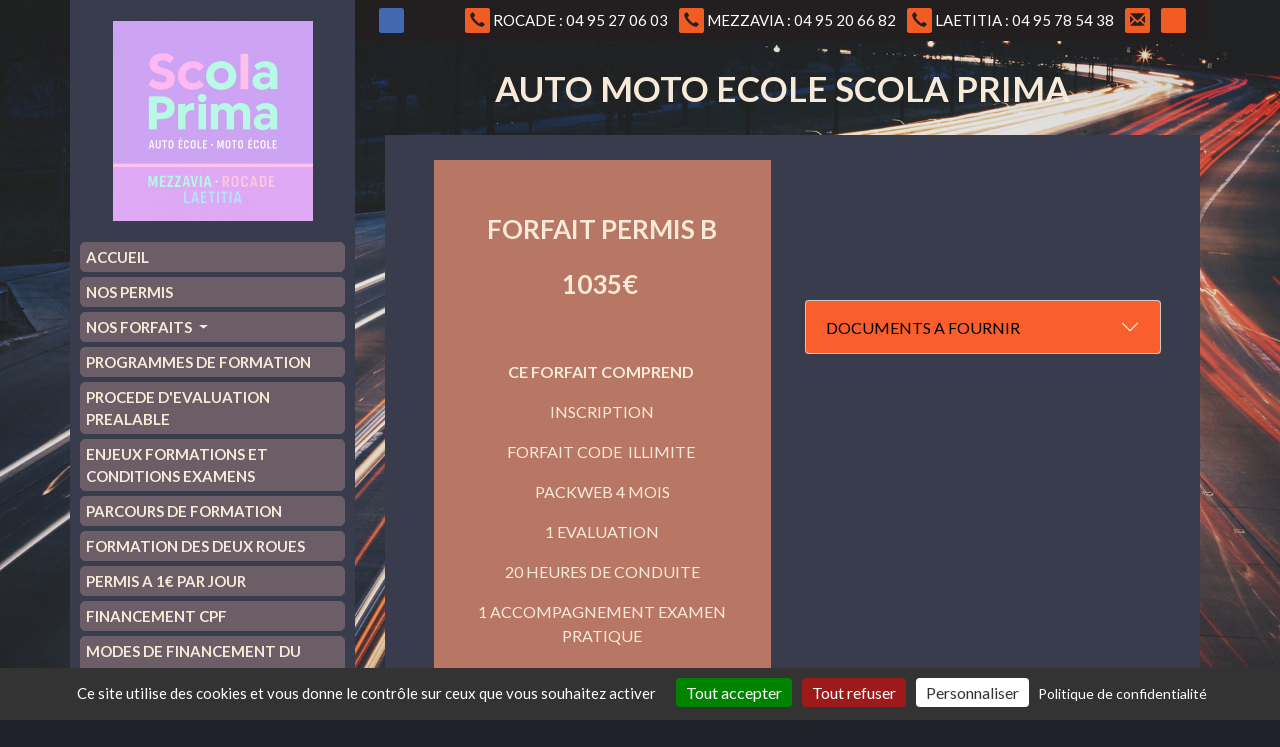

--- FILE ---
content_type: text/html; charset=UTF-8
request_url: https://www.scola-prima.com/forfait-permis-b.html
body_size: 6369
content:
<!doctype html>
<html lang="fr">
    <head>
        <meta charset="utf-8">
        <meta name="viewport" content="width=device-width, initial-scale=1">
        <meta http-equiv="X-UA-Compatible" content="IE=edge">
        <title>Forfait permis B</title>
        <meta name="description" content="forfait permis B">
        <meta name="keywords" content="forfait permis b">
        <link rel="canonical" href="https://www.scola-prima.com/forfait-permis-b.html">
                    <link rel="icon" type="image/x-icon" href="https://www.viteunsite.com/images-defaut/favicons/favicon-74.png">
                <link rel="stylesheet" href="https://www.viteunsite.com/assets/modele61/css/style-MTE3Nzg=.css">
        <link rel="stylesheet" href="https://www.viteunsite.com/assets/style.min.css">
        <link rel="stylesheet" href="https://unpkg.com/leaflet@1.9.4/dist/leaflet.css"
            integrity="sha256-p4NxAoJBhIIN+hmNHrzRCf9tD/miZyoHS5obTRR9BMY="
            crossorigin="">
        <link rel="stylesheet" href="https://cdnjs.cloudflare.com/ajax/libs/leaflet.fullscreen/4.0.0/Control.FullScreen.min.css"
            integrity="sha512-Dww58CIezLb4kFGtZ8Zlr85kRDwJgyPhe3gVABsvnJruZuYn3xCTpLbE3iBT5hGbrfCytJnZ4aiI3MxN0p+NVQ=="
            crossorigin="anonymous"
            referrerpolicy="no-referrer">
        <script src="https://www.viteunsite.com/assets/plugins/tarteaucitronjs/1.21.0/tarteaucitron.js"></script>
        <script>

            tarteaucitron.init({
                'privacyUrl': 'https://www.scola-prima.com/mentions-legales.html#politiqueConfidentialite',
                'bodyPosition': 'top',
                'hashtag': '#tarteaucitron',
                'cookieName': 'tarteaucitron',
                'orientation': 'bottom',
                'groupServices': false,
                'showDetailsOnClick': true,
                'serviceDefaultState': 'wait',
                'showAlertSmall': false,
                'cookieslist': false,
                'closePopup': false,
                'showIcon': true,
                'iconPosition': 'BottomLeft',
                'adblocker': false,
                'DenyAllCta' : true,
                'AcceptAllCta' : true,
                'highPrivacy': true,
                'alwaysNeedConsent': false,
                'handleBrowserDNTRequest': false,
                'removeCredit': false,
                'moreInfoLink': true,
                'useExternalCss': false,
                'useExternalJs': false,
                'readmoreLink': '',
                'mandatory': true,
                'mandatoryCta': false,
                'googleConsentMode': true,
                'bingConsentMode': true,
                'softConsentMode': false,
                'dataLayer': 'dataLayer',
                'serverSide': false,
                'partnersList': true,
            });

        </script>
                <script>
            (tarteaucitron.job = tarteaucitron.job || []).push('gcmadstorage');
            (tarteaucitron.job = tarteaucitron.job || []).push('gcmanalyticsstorage');
            (tarteaucitron.job = tarteaucitron.job || []).push('gcmfunctionality');
            (tarteaucitron.job = tarteaucitron.job || []).push('gcmpersonalization');
            (tarteaucitron.job = tarteaucitron.job || []).push('gcmadsuserdata');
            (tarteaucitron.job = tarteaucitron.job || []).push('gcmsecurity');
        </script>
        <script src="https://kit.fontawesome.com/a6f6684ff2.js" crossorigin="anonymous"></script>
                    </head>
    <body class="modele61">
                <div id="fb-root"></div>
        <!-- Affichage de la barre d'icônes en fonction du paramètres 'barre_icone_position' -->

    <div class="container">
        <div class="row">
            <nav id="mainNav" class="navbar navbar-expand-md navbar-dark col-md-3 col-xl-3 align-items-md-start p-md-0 order-0">
                <div class="container-fluid flex-md-column align-items-md-stretch px-md-0">
                    <a href="https://www.scola-prima.com" class="navbar-brand align-self-md-center mx-md-0 my-md-3 text-wrap text-center"
                        title="AUTO MOTO ECOLE SCOLA PRIMA">
                                                    <img src="https://www.scola-prima.com/logo/logo-200.png" class="img-fluid" alt="Logo AUTO MOTO ECOLE SCOLA PRIMA" height="80">
                                            </a>
                    <button type="button" class="navbar-toggler py-2" data-bs-toggle="collapse" data-bs-target="#mainNavbar"
                        aria-controls="mainNavbar" aria-label="Afficher le menu">
                        <span class="navbar-toggler-icon-bar navbar-toggler-top-bar"></span>
                        <span class="navbar-toggler-icon-bar navbar-toggler-middle-bar"></span>
                        <span class="navbar-toggler-icon-bar navbar-toggler-bottom-bar"></span>
                    </button>
                    <div class="collapse navbar-collapse flex-column align-items-stretch" id="mainNavbar"><ul class="navbar-nav flex-column align-items-stretch"><li class="nav-item"><a class="nav-link text-wrap" href="https://www.scola-prima.com">ACCUEIL</a></li><li class="nav-item"><a class="nav-link text-wrap" href="https://www.scola-prima.com/les-permis.html">NOS PERMIS</a></li><li class="nav-item dropdown"><a class="nav-link dropdown-toggle text-wrap" data-toggle="dropdown" data-bs-toggle="dropdown" href="https://www.scola-prima.com/nos-forfaits.html">NOS FORFAITS  <span class="caret"></span></a><ul class="dropdown-menu" role="menu"><li><a class="dropdown-item text-wrap" href="https://www.scola-prima.com/forfait-permis-b.html">Forfait Permis B</a></li><li><a class="dropdown-item text-wrap" href="https://www.scola-prima.com/forfait-permis-b-sans-code.html">Forfait Permis B ss code</a></li><li><a class="dropdown-item text-wrap" href="https://www.scola-prima.com/forfait-aac.html">Forfait AAC</a></li><li><a class="dropdown-item text-wrap" href="https://www.scola-prima.com/forfait-aac-ss-code.html">Forfait AAC sans code</a></li><li><a class="dropdown-item text-wrap" href="https://www.scola-prima.com/forfait-permis-bea.html">Forfait  B boîte auto</a></li><li><a class="dropdown-item text-wrap" href="https://www.scola-prima.com/forfait-permis-bea-ss-code.html">Forfait  B boîte auto ss code</a></li><li><a class="dropdown-item text-wrap" href="https://www.scola-prima.com/forfait-passerelle-b78-b.html">Forfait Passerelle B78/B</a></li><li><a class="dropdown-item text-wrap" href="https://www.scola-prima.com/forfait-permis-a1.html">Forfait Permis A1</a></li><li><a class="dropdown-item text-wrap" href="https://www.scola-prima.com/forfait-permis-a2.html">Forfait Permis A2</a></li><li><a class="dropdown-item text-wrap" href="https://www.scola-prima.com/forfait-permis-a2-ss-code.html">Forfait Permis A2 ss code</a></li><li><a class="dropdown-item text-wrap" href="https://www.scola-prima.com/forfait-passerelle-a2-a.html">Forfait Passerelle A2/A</a></li><li><a class="dropdown-item text-wrap" href="https://www.scola-prima.com/forfait-remorque-b-96.html">Forfait REMORQUE B96</a></li><li><a class="dropdown-item text-wrap" href="https://www.scola-prima.com/forfait-permis-am-cyclo.html">Forfait  AM CYCLO (BSR)</a></li><li><a class="dropdown-item text-wrap" href="https://www.scola-prima.com/forfait-permis-am-voiturette.html">Forfait AM VOITURETTE (BSR)</a></li><li><a class="dropdown-item text-wrap" href="https://www.scola-prima.com/forfait-attestation-125.html">Forfait attestation 125</a></li><li><a class="dropdown-item text-wrap" href="https://www.scola-prima.com/forfait-annulation-code.html">Forfait ANNULATION CODE</a></li><li><a class="dropdown-item text-wrap" href="https://www.scola-prima.com/forfait-annulation-code-conduite.html">Forfait Annulation code/conduite</a></li><li><a class="dropdown-item text-wrap" href="https://www.scola-prima.com/forfait-permis-a1-ss-code.html">Forfait Permis A1 ss code </a></li></ul></li><li class="nav-item"><a class="nav-link text-wrap" href="https://www.scola-prima.com/programmes-.html">PROGRAMMES DE FORMATION</a></li><li class="nav-item"><a class="nav-link text-wrap" href="https://www.scola-prima.com/evaluation-de-depart.html">PROCEDE D'EVALUATION PREALABLE</a></li><li class="nav-item"><a class="nav-link text-wrap" href="https://www.scola-prima.com/formation-et-examen.html">ENJEUX FORMATIONS ET CONDITIONS EXAMENS</a></li><li class="nav-item"><a class="nav-link text-wrap" href="https://www.scola-prima.com/parcours.html">PARCOURS DE FORMATION</a></li><li class="nav-item"><a class="nav-link text-wrap" href="https://www.scola-prima.com/formation.html">FORMATION DES DEUX ROUES</a></li><li class="nav-item"><a class="nav-link text-wrap" href="https://www.scola-prima.com/permis-a-un-euro-par-jour.html">PERMIS A 1€ PAR JOUR</a></li><li class="nav-item"><a class="nav-link text-wrap" href="https://www.scola-prima.com/cpf-financement-permis.html">FINANCEMENT CPF</a></li><li class="nav-item"><a class="nav-link text-wrap" href="https://www.scola-prima.com/financement.html">MODES DE FINANCEMENT DU PERMIS DE CONDUIRE</a></li><li class="nav-item"><a class="nav-link text-wrap" href="https://www.scola-prima.com/code-en-ligne.html">CODE EN LIGNE</a></li><li class="nav-item"><a class="nav-link text-wrap" href="https://www.scola-prima.com/resultat-permis-de-conduire.html">RESULTAT AU PERMIS</a></li><li class="nav-item"><a class="nav-link text-wrap" href="https://www.scola-prima.com/fabrication-du-permis-de-conduire.html">FABRICATION DU PERMIS SUR ANTS</a></li><li class="nav-item dropdown"><a class="nav-link dropdown-toggle text-wrap" data-toggle="dropdown" data-bs-toggle="dropdown" href="https://www.scola-prima.com/formation-risque-routier.html">FORMATION POST PERMIS PROBATOIRE  <span class="caret"></span></a><ul class="dropdown-menu" role="menu"><li><a class="dropdown-item text-wrap" href="https://www.scola-prima.com/post-permis.html">La formation post-permis</a></li></ul></li><li class="nav-item"><a class="nav-link text-wrap" href="https://www.scola-prima.com/contact.html">CONTACTEZ NOUS PAR MAIL</a></li><li class="nav-item"><a class="nav-link text-wrap" href="https://www.scola-prima.com/nos-coordonnees.html"><i class="fa fa-phone" aria-hidden="true"></i>&nbsp;NOS COORDONNEES</a></li><li class="nav-item"><a class="nav-link text-wrap" href="https://www.scola-prima.com/reglement.html">REGLEMENT INTERIEUR</a></li><li class="nav-item"><a class="nav-link text-wrap" href="https://www.scola-prima.com/livre-d-or.html">NOTRE LIVRE D'OR</a></li><li class="nav-item"><a class="nav-link text-wrap" href="https://www.scola-prima.com/questionnaire.html">QUESTIONNAIRE DE SATIFACTION</a></li><li class="nav-item"><a class="nav-link text-wrap" href="https://www.scola-prima.com/reclamations.html">TRAITEMENT DES RECLAMATIONS</a></li><li class="nav-item"><a class="nav-link text-wrap" href="https://www.scola-prima.com/actualites.html">ACTUALITES</a></li><li class="nav-item"><a class="nav-link text-wrap" href="https://www.scola-prima.com/liens-internet.html">LIENS INTERNET</a></li><li class="nav-item"><a class="nav-link text-wrap" href="https://www.scola-prima.com/les-telechargements.html">DOCUMENTS A TELECHARGER</a></li></ul></div>                </div>
            </nav>
            <main id="mainContent" class="col-md-9 col-xl-9 px-0 order-1">
                                    <header id="mainHeader">
                                                        <div class="top-bar
                    ">
        <div class="container d-flex justify-content-between">
            <div class="top-social-icons">
                <ul class="list-inline mb-0">
                                            <li class="list-inline-item">
                            <a href="https://www.facebook.com/Auto-Moto-Ecole-Scola-Prima-1519037481725915/" target="_blank"><span class="top-bar-icon" style="border:0px solid #ffffff;border-radius:10%;color:#ffffff;background-color:#4268b2;border-color:#ffffff;" onmouseout="this.style.color='#ffffff';this.style.backgroundColor='#4268b2';this.style.border='0px solid #ffffff';" onmouseover="this.style.color='#ffffff';this.style.backgroundColor='#4268b2';this.style.border='0px solid #ffffff';"><i class="fa fa-facebook-f"></i></span></a>                        </li>
                                    </ul>
            </div>
            <div class="top-social-icons">
                <ul class="list-inline mb-0">
                                            <li class="list-inline-item">
                            <a href="https://www.scola-prima.com/nos-coordonnees.html" target="_self"><span class="top-bar-icon" style="border:0px solid #231e1f;border-radius:10%;color:#231e1f;background-color:#f05c22;border-color:#231e1f;" onmouseout="this.style.color='#231e1f';this.style.backgroundColor='#f05c22';this.style.border='0px solid #231e1f';" onmouseover="this.style.color='#231e1f';this.style.backgroundColor='#f05c22';this.style.border='0px solid #231e1f';"><i class="glyphicon glyphicon-earphone"></i></span><span class="top-bar-icon-text">ROCADE : 04 95 27 06 03</span></a>                        </li>
                                            <li class="list-inline-item">
                            <a href="https://www.scola-prima.com/nos-coordonnees.html" target="_self"><span class="top-bar-icon" style="border:0px solid #231e1f;border-radius:10%;color:#231e1f;background-color:#f05c22;border-color:#231e1f;" onmouseout="this.style.color='#231e1f';this.style.backgroundColor='#f05c22';this.style.border='0px solid #231e1f';" onmouseover="this.style.color='#231e1f';this.style.backgroundColor='#f05c22';this.style.border='0px solid #231e1f';"><i class="glyphicon glyphicon-earphone"></i></span><span class="top-bar-icon-text">MEZZAVIA : 04 95 20 66 82</span></a>                        </li>
                                            <li class="list-inline-item">
                            <a href="https://www.scola-prima.com/nos-coordonnees.html" target="_self"><span class="top-bar-icon" style="border:0px solid #231e1f;border-radius:10%;color:#231e1f;background-color:#f05c22;border-color:#231e1f;" onmouseout="this.style.color='#231e1f';this.style.backgroundColor='#f05c22';this.style.border='0px solid #231e1f';" onmouseover="this.style.color='#231e1f';this.style.backgroundColor='#f05c22';this.style.border='0px solid #231e1f';"><i class="glyphicon glyphicon-earphone"></i></span><span class="top-bar-icon-text">LAETITIA : 04 95 78 54 38</span></a>                        </li>
                                            <li class="list-inline-item">
                            <a href="https://www.scola-prima.com/contact.html" target="_self"><span class="top-bar-icon" style="border:0px solid #231e1f;border-radius:10%;color:#231e1f;background-color:#f05c22;border-color:#231e1f;" onmouseout="this.style.color='#231e1f';this.style.backgroundColor='#f05c22';this.style.border='0px solid #231e1f';" onmouseover="this.style.color='#231e1f';this.style.backgroundColor='#f05c22';this.style.border='0px solid #231e1f';"><i class="glyphicon glyphicon-envelope"></i></span></a>                        </li>
                                            <li class="list-inline-item">
                            <a href="https://www.scola-prima.com/nos-coordonnees.html" target="_self"><span class="top-bar-icon" style="border:0px solid #231e1f;border-radius:10%;color:#231e1f;background-color:#f05c22;border-color:#231e1f;" onmouseout="this.style.color='#231e1f';this.style.backgroundColor='#f05c22';this.style.border='0px solid #231e1f';" onmouseover="this.style.color='#231e1f';this.style.backgroundColor='#f05c22';this.style.border='0px solid #231e1f';"><i class="fa fa-map-signs"></i></span></a>                        </li>
                                    </ul>
            </div>
        </div>
    </div>
                                                                            <h1 class="site-title">AUTO MOTO ECOLE SCOLA PRIMA</h1>
                                            </header>
                                                    <div class="boxed">
                                    <section>
                                                <div class="container">
                                
<div class="row">
	<div class="col-md-6">
		<div id="encart_112508" class="orata-encart" style="background-color:rgba(184,119,100,1);border-radius:0px !important;padding:10px 10px;margin:10px 10px;">
    
		<p style="text-align:center">&nbsp;</p>

<p style="text-align:center"><span style="font-size:26px"><strong>FORFAIT PERMIS B</strong></span></p>

<p style="text-align:center"><span style="font-size:26px"><strong>1035&euro;&nbsp;</strong></span></p>

<p style="text-align:center">&nbsp;</p>

<p style="text-align:center"><span style="font-size:16px"><strong>CE FORFAIT COMPREND</strong>&nbsp;</span></p>

<p style="text-align:center"><span style="font-size:16px">INSCRIPTION</span></p>

<p style="text-align:center"><span style="font-size:16px">FORFAIT CODE&nbsp; ILLIMITE&nbsp;</span></p>

<p style="text-align:center"><span style="font-size:16px">PACKWEB 4 MOIS</span></p>

<p style="text-align:center"><span style="font-size:16px">1 EVALUATION</span></p>

<p style="text-align:center"><span style="font-size:16px">20 HEURES DE CONDUITE</span></p>

<p style="text-align:center"><span style="font-size:16px">1 ACCOMPAGNEMENT EXAMEN PRATIQUE</span></p>

<p style="text-align:center">&nbsp;</p>

		</div>

	</div>
	<div class="col-md-6">
		<div style="height:150px;"></div>

		<div class="row">
    <div class="col-md-12">
        <div id="accordion_112473" class="accordion mb-3">
            <div class="accordion-item" style="background-color:rgba(242,225,230,1);color:rgb(0,0,0);">
                <h4 id="accordion_heading_112473" class="accordion-header">
                    <button type="button" class="accordion-button collapsed"
                        data-bs-toggle="collapse" data-bs-target="#collapse_112473" aria-controls="collapse_112473"
                        aria-expanded="false" style="background-color:rgba(250,94,45,1);color:rgb(0,0,0);">
                                                    DOCUMENTS A FOURNIR                                            </button>
                </h4>
                <div id="collapse_112473" class="accordion-collapse collapse"
                    data-bs-parent="#accordion_112473" aria-labelledby="accordion_heading_112473">
                    <div class="accordion-body">
                                                                                                    <ul>
	<li>Photo et signature num&eacute;riques chez un photographe ou photomaton agr&eacute;e ANTS</li>
	<li>Pi&egrave;ce d&#39;identit&eacute; en cours de validit&eacute;</li>
	<li>Pi&egrave;ce d&#39;identit&eacute; d&#39;un parent pour les mineurs et livret de famille si nom diff&eacute;rent</li>
	<li>ASSR 2 pour les moins de 25 ans</li>
	<li>JDC d&egrave;s 17 ans ou recensement d&egrave;s 16 ans pour les moins de 25 ans</li>
	<li>Permis de conduire si une autre cat&eacute;gorie d&eacute;j&agrave; obtenue</li>
	<li>Justificatif de domicile de moins de 6 mois (facture tel, EDF, avis imposition...)</li>
	<li>Attestation d&#39;h&eacute;bergement et pi&egrave;ce d&#39;identit&eacute; de l&#39;h&eacute;bergeur si le justificatif n&#39;est pas au nom et pr&eacute;nom du candidat</li>
	<li>1 enveloppe timbr&eacute;e vierge</li>
</ul>
                    </div>
                </div>
            </div>
        </div>
    </div>
</div>

	</div>
</div>
<div class="row">
	<div class="col-md-6 wow flash">
	</div>
	<div class="col-md-6">
		    <div class="orata-icon-box">
        <div class="icon-box-icon icon-box-circle" style="height:150px;width:100%;background-color:rgba(255,255,255,1);border-radius:0%;line-height:150px;">
            <div class="icon-box-wrapper" style="line-height:150px;">
                                    <span class="icon-box-link" title="" style="color:#000000;font-size:8px;">
                                                    <img src="https://www.viteunsite.com/images-defaut/galerie/picto-voiture-cote-couleur.png" class="orata-icon" alt="Icône" width="300px" height="150px">
                                                    </span>
                            </div>
        </div>
    </div>

	</div>
</div>
<div class="row">
	<div class="col-md-6">
		    <div style="width:200px;height:207px;margin:auto;background:url(https://www.viteunsite.com/images-defaut/post-it/9.png) no-repeat;">
            <div style="padding:36px 21px 19px 9px;color:#000000;font-size:16px;font-weight:bold;text-align:center;">
             PAIEMENT<br />
<br />
 JUSQU'EN<br />
<br />
 5X SANS FRAIS        </div>
            </div>

	</div>
	<div class="col-md-6">
		<p style="text-align:center">&nbsp;</p>

<p style="text-align:center"><strong><span style="font-size:16px">PRESTATIONS SUPPLEMENTAIRES</span></strong></p>

<p style="text-align:center">&nbsp;</p>

<p style="text-align:center"><span style="font-size:16px">PACKWEB 3 MOIS 50&euro;</span></p>

<p style="text-align:center"><span style="font-size:16px">HEURE DE CONDUITE 45&euro;</span></p>

<p style="text-align:center"><span style="font-size:16px">ACCOMPAGNEMENT EXAMEN 45&euro;</span></p>

<p style="text-align:center">&nbsp;</p>

<p style="text-align:center">&nbsp;</p>

	</div>
</div>
                        </div>
                        <footer id="mainFooter" class="py-3">
                            <div class="container">
                                <div class="row">
                                    <div class="col-xs-12 col-sm-6"><div id="copyright">©Copyright 2018 par AUTO MOTO ECOLE SCOLA PRIMA à Mezzavia et Ajaccio</div></div><div class="col-xs-12 col-sm-6"><div id="footer-nav" class="text-md-end"><ul class="footer-menu list-inline"><li class="footer-menu-item list-inline-item"><a href="mentions-legales.html" title="Mentions légales">Mentions l&eacute;gales</a></li><li class="footer-menu-item list-inline-item">Création : <a href="https://www.auto-ecole.info" target="_blank" title="Annuaire des Auto écoles">Auto Ecole</a> info & <a href="https://www.orata.com" target="_blank" title="Création de site Internet à Autrans dans le Vercors - Isère (38) (11778)">Orata</a></li></ul></div></div>                                </div>
                            </div>
                        </footer>
                    </section>
                                    </div>
                            </main>
        </div>
    </div>
<button id="backToTop" class="btn btn-icon btn-lg btn-primary fade" title="Haut de page">
    <i class="fad fa-arrow-alt-to-top fa-lg"></i>
</button>
<script>
    var viteunsiteURL = "https://www.viteunsite.com/";
</script>
<script src="https://unpkg.com/leaflet@1.9.4/dist/leaflet.js"
     integrity="sha256-20nQCchB9co0qIjJZRGuk2/Z9VM+kNiyxNV1lvTlZBo="
     crossorigin=""></script>
<script src="https://cdnjs.cloudflare.com/ajax/libs/leaflet.fullscreen/4.0.0/Control.FullScreen.min.js"
    integrity="sha512-javanlE101qSyZ7XdaJMpB/RnKP4S/8jq1we4sy50BfBgXlcVbIJ5LIOyVa2qqnD+aGiD7J6TQ4bYKnL1Yqp5g=="
    crossorigin="anonymous"
    referrerpolicy="no-referrer"></script>
<script src="https://www.viteunsite.com/assets/javascript.min.js"></script>
<script>

const openStreetMapEdit = function () {

    const initMap = async function () {
        var mapData = document.getElementsByClassName('oStreetView_canvas');

        Array.from(mapData).map(map => {

            initializeOSVMap(map);

            if (map.dataset.showBtn == '1') {

                addBtnMap(map);

            }
        });

    }

    function initializeOSVMap(map) {

        var mapbox_url = 'https://tile.openstreetmap.org/{z}/{x}/{y}.png';
        var esri_url ='https://server.arcgisonline.com/ArcGIS/rest/services/World_Imagery/MapServer/tile/{z}/{y}/{x}';
        var lyr_satellite = L.tileLayer(esri_url, {id: 'MapID', maxZoom: 19, attribution: ""});
        var lyr_streets   = L.tileLayer(mapbox_url, {id: 'mapbox/streets-v11', maxZoom: 19, attribution: ""});

        var openMap = L.map(map['id'], {
            center: [
                parseFloat(map.dataset.latitude),
                parseFloat(map.dataset.longitude)
            ],
            zoom: map.dataset.zoom,
            layers: [lyr_streets, lyr_satellite]
        });

        var baseMaps = {
            "Satellite": lyr_satellite,
            "Rue": lyr_streets
        };

        L.control.layers(baseMaps).addTo(openMap);

        L.marker([
            parseFloat(map.dataset.latitude),
            parseFloat(map.dataset.longitude)
            ])
        .bindPopup(`<strong>${map.dataset.adresse}</strong>`)
        .addTo(openMap);

        L.control
        .fullscreen({
        position: 'bottomright',
        forceSeparateButton: true,
        })
        .addTo(openMap);
    }

    function addBtnMap(map) {

        var $mapCanvas = $('#openStreetViewCanvas_' + map.dataset.mapId);

        $('<button>').attr({
            'id': 'openStreetViewBtn_' + map.dataset.mapId,
            'class': 'btn btn-sm btn-primary btn-block'
        }).css('margin', '15px 0').html('Afficher la carte').insertBefore($mapCanvas);

        $mapCanvas.css('display', 'none');

        $(document).delegate('#openStreetViewBtn_' + map.dataset.mapId, 'click', function (e) {

            if ($mapCanvas.css('display') == 'none') {

                $mapCanvas.fadeIn('slow', function () {

                    $mapCanvas.width("100%").height(map.dataset.height);

                });

            } else {
                $mapCanvas.fadeOut('slow');
            }

        });

    }

    return {
        init: function () {

            initMap();

        }
    }

    }();

    openStreetMapEdit.init();

</script>
        <script>

var App = function () {

    var windowHeight = $(window).height(),
        $navbarToggler = $('.navbar-toggler'),
        $backToTop = $('#backToTop');

    var scrollBackToTop = function () {

        $backToTop.on('click', function (e) {

            e.preventDefault();

            window.scrollTo({
                top: 0,
                behavior: 'smooth',
            });

            return false;

        });

        if ($(window).scrollTop() < (windowHeight / 2)) {
            $backToTop.removeClass('show');
        } else {
            $backToTop.addClass('show');
        }

        $(window).on('scroll', function () {

            var position = $(window).scrollTop();

            if (position < (windowHeight / 2)) {
                $backToTop.removeClass('show');
            } else {
                $backToTop.addClass('show');
            }

        });

    };

    var initEvents = function () {

        document.getElementById('mainNavbar').addEventListener('show.bs.collapse', function () {
            $navbarToggler.addClass('open');
        });

        document.getElementById('mainNavbar').addEventListener('hide.bs.collapse', function () {
            $navbarToggler.removeClass('open');
        });

        scrollBackToTop();

    };

    return {
        init: function () {
            initEvents();
        }
    };

}();

jQuery(document).ready(function () {
    App.init();
});

</script>
                    </body>
</html>
